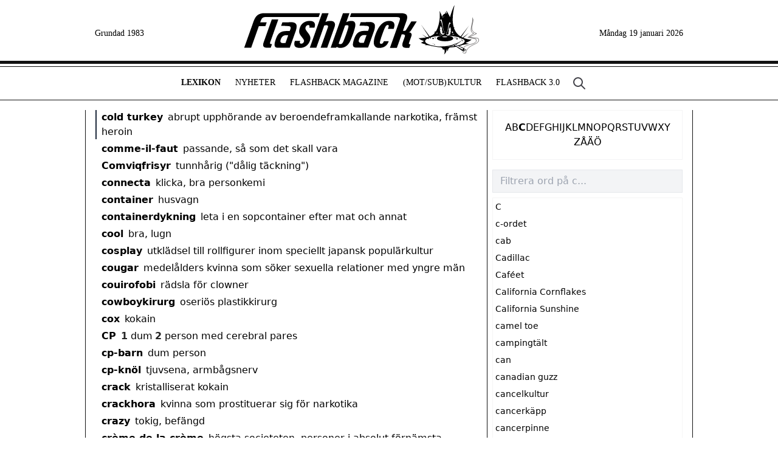

--- FILE ---
content_type: text/html; charset=utf-8
request_url: https://www.flashback.se/lexikon/cold-turkey
body_size: 10249
content:
<!DOCTYPE html><html><head><meta charSet="utf-8"/><title>cold turkey | Flashback Lexikon</title><meta name="description" content="cold turkey"/><meta name="viewport" content="width=device-width, initial-scale=1, maximum-scale=1"/><link rel="icon" href="/favicon.ico"/><link rel="preconnect" href="https://fonts.googleapis.com"/><link rel="preconnect" href="https://fonts.gstatic.com"/><meta name="next-head-count" content="8"/><link rel="preconnect" href="https://fonts.gstatic.com" crossorigin /><link rel="preload" href="/_next/static/css/22fd348494cb5a82.css" as="style"/><link rel="stylesheet" href="/_next/static/css/22fd348494cb5a82.css" data-n-g=""/><noscript data-n-css=""></noscript><script defer="" nomodule="" src="/_next/static/chunks/polyfills-c67a75d1b6f99dc8.js"></script><script src="/_next/static/chunks/webpack-3fc794722c619b33.js" defer=""></script><script src="/_next/static/chunks/framework-695e56344d65da02.js" defer=""></script><script src="/_next/static/chunks/main-e1d15ef6c543dfd4.js" defer=""></script><script src="/_next/static/chunks/pages/_app-ddd6015c3adb3bc1.js" defer=""></script><script src="/_next/static/chunks/68-8fd941409eb7a00a.js" defer=""></script><script src="/_next/static/chunks/4055-9feb96a8d2dbe214.js" defer=""></script><script src="/_next/static/chunks/pages/lexikon/%5Bword%5D-21de08b4566a8d7a.js" defer=""></script><script src="/_next/static/i6SHLDFU_M8lvdC2VoGA-/_buildManifest.js" defer=""></script><script src="/_next/static/i6SHLDFU_M8lvdC2VoGA-/_ssgManifest.js" defer=""></script><style data-href="https://fonts.googleapis.com/css2?family=Roboto+Condensed:ital,wght@0,300;0,400;0,700;1,300;1,400;1,700&display=swap">@font-face{font-family:'Roboto Condensed';font-style:italic;font-weight:300;font-display:swap;src:url(https://fonts.gstatic.com/l/font?kit=ieVW2ZhZI2eCN5jzbjEETS9weq8-19ehAyvMum7nfDB64UYK5Xo&skey=7b4bef3e83279e13&v=v31) format('woff')}@font-face{font-family:'Roboto Condensed';font-style:italic;font-weight:400;font-display:swap;src:url(https://fonts.gstatic.com/l/font?kit=ieVW2ZhZI2eCN5jzbjEETS9weq8-19ehAyvMum7nfDB64RgK5Xo&skey=7b4bef3e83279e13&v=v31) format('woff')}@font-face{font-family:'Roboto Condensed';font-style:italic;font-weight:700;font-display:swap;src:url(https://fonts.gstatic.com/l/font?kit=ieVW2ZhZI2eCN5jzbjEETS9weq8-19ehAyvMum7nfDB64f8N5Xo&skey=7b4bef3e83279e13&v=v31) format('woff')}@font-face{font-family:'Roboto Condensed';font-style:normal;font-weight:300;font-display:swap;src:url(https://fonts.gstatic.com/l/font?kit=ieVo2ZhZI2eCN5jzbjEETS9weq8-_d6T_POl0fRJeyXsovBK&skey=9986ecffddb755ab&v=v31) format('woff')}@font-face{font-family:'Roboto Condensed';font-style:normal;font-weight:400;font-display:swap;src:url(https://fonts.gstatic.com/l/font?kit=ieVo2ZhZI2eCN5jzbjEETS9weq8-_d6T_POl0fRJeyWyovBK&skey=9986ecffddb755ab&v=v31) format('woff')}@font-face{font-family:'Roboto Condensed';font-style:normal;font-weight:700;font-display:swap;src:url(https://fonts.gstatic.com/l/font?kit=ieVo2ZhZI2eCN5jzbjEETS9weq8-_d6T_POl0fRJeyVVpfBK&skey=9986ecffddb755ab&v=v31) format('woff')}@font-face{font-family:'Roboto Condensed';font-style:italic;font-weight:300;font-display:swap;src:url(https://fonts.gstatic.com/s/robotocondensed/v31/ieVj2ZhZI2eCN5jzbjEETS9weq8-19eLAgM9QPFUex17.woff2) format('woff2');unicode-range:U+0460-052F,U+1C80-1C8A,U+20B4,U+2DE0-2DFF,U+A640-A69F,U+FE2E-FE2F}@font-face{font-family:'Roboto Condensed';font-style:italic;font-weight:300;font-display:swap;src:url(https://fonts.gstatic.com/s/robotocondensed/v31/ieVj2ZhZI2eCN5jzbjEETS9weq8-19eLCwM9QPFUex17.woff2) format('woff2');unicode-range:U+0301,U+0400-045F,U+0490-0491,U+04B0-04B1,U+2116}@font-face{font-family:'Roboto Condensed';font-style:italic;font-weight:300;font-display:swap;src:url(https://fonts.gstatic.com/s/robotocondensed/v31/ieVj2ZhZI2eCN5jzbjEETS9weq8-19eLAwM9QPFUex17.woff2) format('woff2');unicode-range:U+1F00-1FFF}@font-face{font-family:'Roboto Condensed';font-style:italic;font-weight:300;font-display:swap;src:url(https://fonts.gstatic.com/s/robotocondensed/v31/ieVj2ZhZI2eCN5jzbjEETS9weq8-19eLDAM9QPFUex17.woff2) format('woff2');unicode-range:U+0370-0377,U+037A-037F,U+0384-038A,U+038C,U+038E-03A1,U+03A3-03FF}@font-face{font-family:'Roboto Condensed';font-style:italic;font-weight:300;font-display:swap;src:url(https://fonts.gstatic.com/s/robotocondensed/v31/ieVj2ZhZI2eCN5jzbjEETS9weq8-19eLAAM9QPFUex17.woff2) format('woff2');unicode-range:U+0102-0103,U+0110-0111,U+0128-0129,U+0168-0169,U+01A0-01A1,U+01AF-01B0,U+0300-0301,U+0303-0304,U+0308-0309,U+0323,U+0329,U+1EA0-1EF9,U+20AB}@font-face{font-family:'Roboto Condensed';font-style:italic;font-weight:300;font-display:swap;src:url(https://fonts.gstatic.com/s/robotocondensed/v31/ieVj2ZhZI2eCN5jzbjEETS9weq8-19eLAQM9QPFUex17.woff2) format('woff2');unicode-range:U+0100-02BA,U+02BD-02C5,U+02C7-02CC,U+02CE-02D7,U+02DD-02FF,U+0304,U+0308,U+0329,U+1D00-1DBF,U+1E00-1E9F,U+1EF2-1EFF,U+2020,U+20A0-20AB,U+20AD-20C0,U+2113,U+2C60-2C7F,U+A720-A7FF}@font-face{font-family:'Roboto Condensed';font-style:italic;font-weight:300;font-display:swap;src:url(https://fonts.gstatic.com/s/robotocondensed/v31/ieVj2ZhZI2eCN5jzbjEETS9weq8-19eLDwM9QPFUew.woff2) format('woff2');unicode-range:U+0000-00FF,U+0131,U+0152-0153,U+02BB-02BC,U+02C6,U+02DA,U+02DC,U+0304,U+0308,U+0329,U+2000-206F,U+20AC,U+2122,U+2191,U+2193,U+2212,U+2215,U+FEFF,U+FFFD}@font-face{font-family:'Roboto Condensed';font-style:italic;font-weight:400;font-display:swap;src:url(https://fonts.gstatic.com/s/robotocondensed/v31/ieVj2ZhZI2eCN5jzbjEETS9weq8-19eLAgM9QPFUex17.woff2) format('woff2');unicode-range:U+0460-052F,U+1C80-1C8A,U+20B4,U+2DE0-2DFF,U+A640-A69F,U+FE2E-FE2F}@font-face{font-family:'Roboto Condensed';font-style:italic;font-weight:400;font-display:swap;src:url(https://fonts.gstatic.com/s/robotocondensed/v31/ieVj2ZhZI2eCN5jzbjEETS9weq8-19eLCwM9QPFUex17.woff2) format('woff2');unicode-range:U+0301,U+0400-045F,U+0490-0491,U+04B0-04B1,U+2116}@font-face{font-family:'Roboto Condensed';font-style:italic;font-weight:400;font-display:swap;src:url(https://fonts.gstatic.com/s/robotocondensed/v31/ieVj2ZhZI2eCN5jzbjEETS9weq8-19eLAwM9QPFUex17.woff2) format('woff2');unicode-range:U+1F00-1FFF}@font-face{font-family:'Roboto Condensed';font-style:italic;font-weight:400;font-display:swap;src:url(https://fonts.gstatic.com/s/robotocondensed/v31/ieVj2ZhZI2eCN5jzbjEETS9weq8-19eLDAM9QPFUex17.woff2) format('woff2');unicode-range:U+0370-0377,U+037A-037F,U+0384-038A,U+038C,U+038E-03A1,U+03A3-03FF}@font-face{font-family:'Roboto Condensed';font-style:italic;font-weight:400;font-display:swap;src:url(https://fonts.gstatic.com/s/robotocondensed/v31/ieVj2ZhZI2eCN5jzbjEETS9weq8-19eLAAM9QPFUex17.woff2) format('woff2');unicode-range:U+0102-0103,U+0110-0111,U+0128-0129,U+0168-0169,U+01A0-01A1,U+01AF-01B0,U+0300-0301,U+0303-0304,U+0308-0309,U+0323,U+0329,U+1EA0-1EF9,U+20AB}@font-face{font-family:'Roboto Condensed';font-style:italic;font-weight:400;font-display:swap;src:url(https://fonts.gstatic.com/s/robotocondensed/v31/ieVj2ZhZI2eCN5jzbjEETS9weq8-19eLAQM9QPFUex17.woff2) format('woff2');unicode-range:U+0100-02BA,U+02BD-02C5,U+02C7-02CC,U+02CE-02D7,U+02DD-02FF,U+0304,U+0308,U+0329,U+1D00-1DBF,U+1E00-1E9F,U+1EF2-1EFF,U+2020,U+20A0-20AB,U+20AD-20C0,U+2113,U+2C60-2C7F,U+A720-A7FF}@font-face{font-family:'Roboto Condensed';font-style:italic;font-weight:400;font-display:swap;src:url(https://fonts.gstatic.com/s/robotocondensed/v31/ieVj2ZhZI2eCN5jzbjEETS9weq8-19eLDwM9QPFUew.woff2) format('woff2');unicode-range:U+0000-00FF,U+0131,U+0152-0153,U+02BB-02BC,U+02C6,U+02DA,U+02DC,U+0304,U+0308,U+0329,U+2000-206F,U+20AC,U+2122,U+2191,U+2193,U+2212,U+2215,U+FEFF,U+FFFD}@font-face{font-family:'Roboto Condensed';font-style:italic;font-weight:700;font-display:swap;src:url(https://fonts.gstatic.com/s/robotocondensed/v31/ieVj2ZhZI2eCN5jzbjEETS9weq8-19eLAgM9QPFUex17.woff2) format('woff2');unicode-range:U+0460-052F,U+1C80-1C8A,U+20B4,U+2DE0-2DFF,U+A640-A69F,U+FE2E-FE2F}@font-face{font-family:'Roboto Condensed';font-style:italic;font-weight:700;font-display:swap;src:url(https://fonts.gstatic.com/s/robotocondensed/v31/ieVj2ZhZI2eCN5jzbjEETS9weq8-19eLCwM9QPFUex17.woff2) format('woff2');unicode-range:U+0301,U+0400-045F,U+0490-0491,U+04B0-04B1,U+2116}@font-face{font-family:'Roboto Condensed';font-style:italic;font-weight:700;font-display:swap;src:url(https://fonts.gstatic.com/s/robotocondensed/v31/ieVj2ZhZI2eCN5jzbjEETS9weq8-19eLAwM9QPFUex17.woff2) format('woff2');unicode-range:U+1F00-1FFF}@font-face{font-family:'Roboto Condensed';font-style:italic;font-weight:700;font-display:swap;src:url(https://fonts.gstatic.com/s/robotocondensed/v31/ieVj2ZhZI2eCN5jzbjEETS9weq8-19eLDAM9QPFUex17.woff2) format('woff2');unicode-range:U+0370-0377,U+037A-037F,U+0384-038A,U+038C,U+038E-03A1,U+03A3-03FF}@font-face{font-family:'Roboto Condensed';font-style:italic;font-weight:700;font-display:swap;src:url(https://fonts.gstatic.com/s/robotocondensed/v31/ieVj2ZhZI2eCN5jzbjEETS9weq8-19eLAAM9QPFUex17.woff2) format('woff2');unicode-range:U+0102-0103,U+0110-0111,U+0128-0129,U+0168-0169,U+01A0-01A1,U+01AF-01B0,U+0300-0301,U+0303-0304,U+0308-0309,U+0323,U+0329,U+1EA0-1EF9,U+20AB}@font-face{font-family:'Roboto Condensed';font-style:italic;font-weight:700;font-display:swap;src:url(https://fonts.gstatic.com/s/robotocondensed/v31/ieVj2ZhZI2eCN5jzbjEETS9weq8-19eLAQM9QPFUex17.woff2) format('woff2');unicode-range:U+0100-02BA,U+02BD-02C5,U+02C7-02CC,U+02CE-02D7,U+02DD-02FF,U+0304,U+0308,U+0329,U+1D00-1DBF,U+1E00-1E9F,U+1EF2-1EFF,U+2020,U+20A0-20AB,U+20AD-20C0,U+2113,U+2C60-2C7F,U+A720-A7FF}@font-face{font-family:'Roboto Condensed';font-style:italic;font-weight:700;font-display:swap;src:url(https://fonts.gstatic.com/s/robotocondensed/v31/ieVj2ZhZI2eCN5jzbjEETS9weq8-19eLDwM9QPFUew.woff2) format('woff2');unicode-range:U+0000-00FF,U+0131,U+0152-0153,U+02BB-02BC,U+02C6,U+02DA,U+02DC,U+0304,U+0308,U+0329,U+2000-206F,U+20AC,U+2122,U+2191,U+2193,U+2212,U+2215,U+FEFF,U+FFFD}@font-face{font-family:'Roboto Condensed';font-style:normal;font-weight:300;font-display:swap;src:url(https://fonts.gstatic.com/s/robotocondensed/v31/ieVl2ZhZI2eCN5jzbjEETS9weq8-19-7DQk6YvNkeg.woff2) format('woff2');unicode-range:U+0460-052F,U+1C80-1C8A,U+20B4,U+2DE0-2DFF,U+A640-A69F,U+FE2E-FE2F}@font-face{font-family:'Roboto Condensed';font-style:normal;font-weight:300;font-display:swap;src:url(https://fonts.gstatic.com/s/robotocondensed/v31/ieVl2ZhZI2eCN5jzbjEETS9weq8-19a7DQk6YvNkeg.woff2) format('woff2');unicode-range:U+0301,U+0400-045F,U+0490-0491,U+04B0-04B1,U+2116}@font-face{font-family:'Roboto Condensed';font-style:normal;font-weight:300;font-display:swap;src:url(https://fonts.gstatic.com/s/robotocondensed/v31/ieVl2ZhZI2eCN5jzbjEETS9weq8-1967DQk6YvNkeg.woff2) format('woff2');unicode-range:U+1F00-1FFF}@font-face{font-family:'Roboto Condensed';font-style:normal;font-weight:300;font-display:swap;src:url(https://fonts.gstatic.com/s/robotocondensed/v31/ieVl2ZhZI2eCN5jzbjEETS9weq8-19G7DQk6YvNkeg.woff2) format('woff2');unicode-range:U+0370-0377,U+037A-037F,U+0384-038A,U+038C,U+038E-03A1,U+03A3-03FF}@font-face{font-family:'Roboto Condensed';font-style:normal;font-weight:300;font-display:swap;src:url(https://fonts.gstatic.com/s/robotocondensed/v31/ieVl2ZhZI2eCN5jzbjEETS9weq8-1927DQk6YvNkeg.woff2) format('woff2');unicode-range:U+0102-0103,U+0110-0111,U+0128-0129,U+0168-0169,U+01A0-01A1,U+01AF-01B0,U+0300-0301,U+0303-0304,U+0308-0309,U+0323,U+0329,U+1EA0-1EF9,U+20AB}@font-face{font-family:'Roboto Condensed';font-style:normal;font-weight:300;font-display:swap;src:url(https://fonts.gstatic.com/s/robotocondensed/v31/ieVl2ZhZI2eCN5jzbjEETS9weq8-19y7DQk6YvNkeg.woff2) format('woff2');unicode-range:U+0100-02BA,U+02BD-02C5,U+02C7-02CC,U+02CE-02D7,U+02DD-02FF,U+0304,U+0308,U+0329,U+1D00-1DBF,U+1E00-1E9F,U+1EF2-1EFF,U+2020,U+20A0-20AB,U+20AD-20C0,U+2113,U+2C60-2C7F,U+A720-A7FF}@font-face{font-family:'Roboto Condensed';font-style:normal;font-weight:300;font-display:swap;src:url(https://fonts.gstatic.com/s/robotocondensed/v31/ieVl2ZhZI2eCN5jzbjEETS9weq8-19K7DQk6YvM.woff2) format('woff2');unicode-range:U+0000-00FF,U+0131,U+0152-0153,U+02BB-02BC,U+02C6,U+02DA,U+02DC,U+0304,U+0308,U+0329,U+2000-206F,U+20AC,U+2122,U+2191,U+2193,U+2212,U+2215,U+FEFF,U+FFFD}@font-face{font-family:'Roboto Condensed';font-style:normal;font-weight:400;font-display:swap;src:url(https://fonts.gstatic.com/s/robotocondensed/v31/ieVl2ZhZI2eCN5jzbjEETS9weq8-19-7DQk6YvNkeg.woff2) format('woff2');unicode-range:U+0460-052F,U+1C80-1C8A,U+20B4,U+2DE0-2DFF,U+A640-A69F,U+FE2E-FE2F}@font-face{font-family:'Roboto Condensed';font-style:normal;font-weight:400;font-display:swap;src:url(https://fonts.gstatic.com/s/robotocondensed/v31/ieVl2ZhZI2eCN5jzbjEETS9weq8-19a7DQk6YvNkeg.woff2) format('woff2');unicode-range:U+0301,U+0400-045F,U+0490-0491,U+04B0-04B1,U+2116}@font-face{font-family:'Roboto Condensed';font-style:normal;font-weight:400;font-display:swap;src:url(https://fonts.gstatic.com/s/robotocondensed/v31/ieVl2ZhZI2eCN5jzbjEETS9weq8-1967DQk6YvNkeg.woff2) format('woff2');unicode-range:U+1F00-1FFF}@font-face{font-family:'Roboto Condensed';font-style:normal;font-weight:400;font-display:swap;src:url(https://fonts.gstatic.com/s/robotocondensed/v31/ieVl2ZhZI2eCN5jzbjEETS9weq8-19G7DQk6YvNkeg.woff2) format('woff2');unicode-range:U+0370-0377,U+037A-037F,U+0384-038A,U+038C,U+038E-03A1,U+03A3-03FF}@font-face{font-family:'Roboto Condensed';font-style:normal;font-weight:400;font-display:swap;src:url(https://fonts.gstatic.com/s/robotocondensed/v31/ieVl2ZhZI2eCN5jzbjEETS9weq8-1927DQk6YvNkeg.woff2) format('woff2');unicode-range:U+0102-0103,U+0110-0111,U+0128-0129,U+0168-0169,U+01A0-01A1,U+01AF-01B0,U+0300-0301,U+0303-0304,U+0308-0309,U+0323,U+0329,U+1EA0-1EF9,U+20AB}@font-face{font-family:'Roboto Condensed';font-style:normal;font-weight:400;font-display:swap;src:url(https://fonts.gstatic.com/s/robotocondensed/v31/ieVl2ZhZI2eCN5jzbjEETS9weq8-19y7DQk6YvNkeg.woff2) format('woff2');unicode-range:U+0100-02BA,U+02BD-02C5,U+02C7-02CC,U+02CE-02D7,U+02DD-02FF,U+0304,U+0308,U+0329,U+1D00-1DBF,U+1E00-1E9F,U+1EF2-1EFF,U+2020,U+20A0-20AB,U+20AD-20C0,U+2113,U+2C60-2C7F,U+A720-A7FF}@font-face{font-family:'Roboto Condensed';font-style:normal;font-weight:400;font-display:swap;src:url(https://fonts.gstatic.com/s/robotocondensed/v31/ieVl2ZhZI2eCN5jzbjEETS9weq8-19K7DQk6YvM.woff2) format('woff2');unicode-range:U+0000-00FF,U+0131,U+0152-0153,U+02BB-02BC,U+02C6,U+02DA,U+02DC,U+0304,U+0308,U+0329,U+2000-206F,U+20AC,U+2122,U+2191,U+2193,U+2212,U+2215,U+FEFF,U+FFFD}@font-face{font-family:'Roboto Condensed';font-style:normal;font-weight:700;font-display:swap;src:url(https://fonts.gstatic.com/s/robotocondensed/v31/ieVl2ZhZI2eCN5jzbjEETS9weq8-19-7DQk6YvNkeg.woff2) format('woff2');unicode-range:U+0460-052F,U+1C80-1C8A,U+20B4,U+2DE0-2DFF,U+A640-A69F,U+FE2E-FE2F}@font-face{font-family:'Roboto Condensed';font-style:normal;font-weight:700;font-display:swap;src:url(https://fonts.gstatic.com/s/robotocondensed/v31/ieVl2ZhZI2eCN5jzbjEETS9weq8-19a7DQk6YvNkeg.woff2) format('woff2');unicode-range:U+0301,U+0400-045F,U+0490-0491,U+04B0-04B1,U+2116}@font-face{font-family:'Roboto Condensed';font-style:normal;font-weight:700;font-display:swap;src:url(https://fonts.gstatic.com/s/robotocondensed/v31/ieVl2ZhZI2eCN5jzbjEETS9weq8-1967DQk6YvNkeg.woff2) format('woff2');unicode-range:U+1F00-1FFF}@font-face{font-family:'Roboto Condensed';font-style:normal;font-weight:700;font-display:swap;src:url(https://fonts.gstatic.com/s/robotocondensed/v31/ieVl2ZhZI2eCN5jzbjEETS9weq8-19G7DQk6YvNkeg.woff2) format('woff2');unicode-range:U+0370-0377,U+037A-037F,U+0384-038A,U+038C,U+038E-03A1,U+03A3-03FF}@font-face{font-family:'Roboto Condensed';font-style:normal;font-weight:700;font-display:swap;src:url(https://fonts.gstatic.com/s/robotocondensed/v31/ieVl2ZhZI2eCN5jzbjEETS9weq8-1927DQk6YvNkeg.woff2) format('woff2');unicode-range:U+0102-0103,U+0110-0111,U+0128-0129,U+0168-0169,U+01A0-01A1,U+01AF-01B0,U+0300-0301,U+0303-0304,U+0308-0309,U+0323,U+0329,U+1EA0-1EF9,U+20AB}@font-face{font-family:'Roboto Condensed';font-style:normal;font-weight:700;font-display:swap;src:url(https://fonts.gstatic.com/s/robotocondensed/v31/ieVl2ZhZI2eCN5jzbjEETS9weq8-19y7DQk6YvNkeg.woff2) format('woff2');unicode-range:U+0100-02BA,U+02BD-02C5,U+02C7-02CC,U+02CE-02D7,U+02DD-02FF,U+0304,U+0308,U+0329,U+1D00-1DBF,U+1E00-1E9F,U+1EF2-1EFF,U+2020,U+20A0-20AB,U+20AD-20C0,U+2113,U+2C60-2C7F,U+A720-A7FF}@font-face{font-family:'Roboto Condensed';font-style:normal;font-weight:700;font-display:swap;src:url(https://fonts.gstatic.com/s/robotocondensed/v31/ieVl2ZhZI2eCN5jzbjEETS9weq8-19K7DQk6YvM.woff2) format('woff2');unicode-range:U+0000-00FF,U+0131,U+0152-0153,U+02BB-02BC,U+02C6,U+02DA,U+02DC,U+0304,U+0308,U+0329,U+2000-206F,U+20AC,U+2122,U+2191,U+2193,U+2212,U+2215,U+FEFF,U+FFFD}</style></head><body><div id="__next"><div class="md:hidden fixed top-0 w-full bg-white"><div class="h-[5px] bg-[#111] mb-1"></div><div class="align-center items-center justify-between flex flex-row bg-white border-[#111] border-t-[1px] border-b-[1px] px-2"><a class="text-3xl -mt-2 text-neutral-400">☰</a><a class="w-[240px] h-[50px] bg-[url(/img/logo-top2.svg)] bg-cover bg-[20px_-5px] bg-no-repeat" href="/"></a><a class="hidden" href="/sok"><svg aria-hidden="true" class="w-6 h-6 text-zinc-500" fill="none" stroke="currentColor" viewBox="0 0 24 24" xmlns="http://www.w3.org/2000/svg"><path stroke-linecap="round" stroke-linejoin="round" stroke-width="2" d="M21 21l-6-6m2-5a7 7 0 11-14 0 7 7 0 0114 0z"></path></svg></a><a class="whitespace-nowrap block">A-Ö↓</a><div class="absolute top-[60px] left-0 bg-zinc-50 flex flex-col w-full p-2 space-y-1" style="display:none"><div class="p-4 gap-4 justify-items-center flex px-4 gap-x-3 flex-wrap justify-center"><a class="" href="/lexikon/a">A</a><a class="" href="/lexikon/b">B</a><a class="font-bold" href="/lexikon/c">C</a><a class="" href="/lexikon/d">D</a><a class="" href="/lexikon/e">E</a><a class="" href="/lexikon/f">F</a><a class="" href="/lexikon/g">G</a><a class="" href="/lexikon/h">H</a><a class="" href="/lexikon/i">I</a><a class="" href="/lexikon/j">J</a><a class="" href="/lexikon/k">K</a><a class="" href="/lexikon/l">L</a><a class="" href="/lexikon/m">M</a><a class="" href="/lexikon/n">N</a><a class="" href="/lexikon/o">O</a><a class="" href="/lexikon/p">P</a><a class="" href="/lexikon/q">Q</a><a class="" href="/lexikon/r">R</a><a class="" href="/lexikon/s">S</a><a class="" href="/lexikon/t">T</a><a class="" href="/lexikon/u">U</a><a class="" href="/lexikon/v">V</a><a class="" href="/lexikon/w">W</a><a class="" href="/lexikon/x">X</a><a class="" href="/lexikon/y">Y</a><a class="" href="/lexikon/z">Z</a><a class="" href="/lexikon/%C3%A5">Å</a><a class="" href="/lexikon/%C3%A4">Ä</a><a class="" href="/lexikon/%C3%B6">Ö</a></div></div><div class="absolute top-[61px] left-0 bg-zinc-100 text-neutral-900 flex flex-col w-full min-h-[800px] border-zinc-200 border-b" style="display:none"><div class="bg-white"><div class="flex flex-row items-center font-roboto uppercase antialiased border-zinc-200 px-4 py-2 leading-8 text-md "><a class="" href="/">Hem</a></div><div class="flex flex-row items-center font-roboto uppercase antialiased border-zinc-200 px-4 py-2 leading-8 text-md border-t"><a class="" href="/lexikon">Lexikon</a></div><div class="flex flex-row items-center font-roboto uppercase antialiased border-zinc-200 px-4 py-2 leading-8 text-md border-t"><a class="" href="/artiklar">Nyheter</a></div><div class="flex flex-row items-center font-roboto uppercase antialiased border-zinc-200 px-4 py-2 leading-8 text-md border-t"><a class="" href="/magazine">Flashback Magazine</a></div><div class="flex flex-row items-center font-roboto uppercase antialiased border-zinc-200 px-4 py-2 leading-8 text-md border-t"><a class="" href="/mot-sub-kultur"><span>(Mot/Sub)<span class="ml-[1px]">Kultur</span></span></a><div class="ml-auto bg-zinc-50 rounded-full p-2 text-center justify-center font-xl leading-snug"><svg xmlns="http://www.w3.org/2000/svg" fill="none" viewBox="0 0 24 24" stroke-width="1.5" stroke="currentColor" class="w-4 h-4"><path stroke-linecap="round" stroke-linejoin="round" d="M19.5 8.25l-7.5 7.5-7.5-7.5"></path></svg></div></div><div class="hidden"><div class="flex flex-row items-center font-roboto uppercase antialiased border-zinc-200 px-4 py-2 leading-8 ml-4 text-sm py-1 pt-1"><a class="" href="/intervjuer">Intervjuer</a></div><div class="flex flex-row items-center font-roboto uppercase antialiased border-zinc-200 px-4 py-2 leading-8 ml-4 text-sm py-1 pt-1"><a class="" href="/hack">Hackade webbplatser</a></div><div class="flex flex-row items-center font-roboto uppercase antialiased border-zinc-200 px-4 py-2 leading-8 ml-4 text-sm py-1 pt-1"><a class="" href="/kronikor">Krönikor och kåserier</a></div><div class="flex flex-row items-center font-roboto uppercase antialiased border-zinc-200 px-4 py-2 leading-8 ml-4 text-sm py-1 pt-1"><a class="" href="/ezine">Svenska e-zines</a></div></div><div class="flex flex-row items-center font-roboto uppercase antialiased border-zinc-200 px-4 py-2 leading-8 text-md border-t"><a class="" href="/forum">Flashback 3.0</a><div class="ml-auto bg-zinc-50 rounded-full p-2 text-center justify-center font-xl leading-snug"><svg xmlns="http://www.w3.org/2000/svg" fill="none" viewBox="0 0 24 24" stroke-width="1.5" stroke="currentColor" class="w-4 h-4"><path stroke-linecap="round" stroke-linejoin="round" d="M19.5 8.25l-7.5 7.5-7.5-7.5"></path></svg></div></div><div class="hidden"><div class="flex flex-row items-center font-roboto uppercase antialiased border-zinc-200 px-4 py-2 leading-8 ml-4 text-sm py-1 pt-1"><a class="" href="/flashback-forum/pepparkakshus">Flashback bygger pepparkakshus</a></div><div class="flex flex-row items-center font-roboto uppercase antialiased border-zinc-200 px-4 py-2 leading-8 ml-4 text-sm py-1 pt-1"><a class="" href="/flashback-forum/flashbackville">Flashbackville</a></div><div class="flex flex-row items-center font-roboto uppercase antialiased border-zinc-200 px-4 py-2 leading-8 ml-4 text-sm py-1 pt-1"><a class="" href="/flashback-forum/katsotpb">K.A.T.S.O.T.P.B.</a></div></div></div><div class="mt-10 bg-white"><div class="flex flex-row items-center font-roboto uppercase antialiased border-zinc-200 px-4 py-2 leading-8 text-md border-t"><a class="block flex w-full items-center justify-between mr-1" href="https://www.flashback.org/" target="_blank" rel="noreferrer"><div>Besök Flashback Forum</div><div class="text-gray-700"><svg xmlns="http://www.w3.org/2000/svg" fill="none" viewBox="0 0 24 24" stroke-width="1.5" stroke="currentColor" class="w-5 h-5"><path stroke-linecap="round" stroke-linejoin="round" d="M13.5 4.5L21 12m0 0l-7.5 7.5M21 12H3"></path></svg></div></a></div><div class="flex flex-row items-center font-roboto uppercase antialiased border-zinc-200 px-4 py-2 leading-8 text-md border-t"><a class="" href="/om-flashback">Om Flashback</a><div class="ml-auto bg-zinc-50 rounded-full p-2 text-center justify-center font-xl leading-snug"><svg xmlns="http://www.w3.org/2000/svg" fill="none" viewBox="0 0 24 24" stroke-width="1.5" stroke="currentColor" class="w-4 h-4"><path stroke-linecap="round" stroke-linejoin="round" d="M19.5 8.25l-7.5 7.5-7.5-7.5"></path></svg></div></div><div class="hidden"><div class="flex flex-row items-center font-roboto uppercase antialiased border-zinc-200 px-4 py-2 leading-8 ml-4 text-sm py-1 pt-1"><a class="" href="/media">Pressklipp</a></div><div class="flex flex-row items-center font-roboto uppercase antialiased border-zinc-200 px-4 py-2 leading-8 ml-4 text-sm py-1 pt-1"><a class="" href="/flashbacks-historia">Flashback: de första 30 åren (1983-2013)</a></div><div class="flex flex-row items-center font-roboto uppercase antialiased border-zinc-200 px-4 py-2 leading-8 ml-4 text-sm py-1 pt-1"><a class="" href="/fna">Flashback News Agency</a></div></div><div class="flex flex-row items-center font-roboto uppercase antialiased border-zinc-200 px-4 py-2 leading-8 text-md border-t"><a class="" href="/kontakt">Kontakta oss</a></div></div></div></div></div><div class="hidden md:flex md:w-[1000px] mx-auto flex flex-row justify-end items-center h-[100px] px-4 bg-[url(/img/logo-top2.svg)] bg-[length:480px_360px] bg-[center_-5px] bg-no-repeat dark:bg-[center_-5px] dark:invert dark:w-[288px] dark:mx-auto dark:text-zinc-900"><div class="font-serif text-sm whitespace-nowrap pt-[10px]">Grundad 1983</div><a class="w-full h-[100px]" href="/"></a><div class="font-serif text-sm whitespace-nowrap pt-[10px]">Torsdag 1 januari 2026</div></div><div class="hidden md:block bg-[#111] h-[5px] mb-1"></div><div class="hidden md:flex flex-row justify-center border-[#111] border-t-[1px] border-b-[1px] py-[15px] -ml-[30px]"><a class="font-serif uppercase text-[14px] px-3 font-bold" href="/lexikon">Lexikon</a><a class="font-serif uppercase text-[14px] px-3" href="/artiklar">Nyheter</a><a class="font-serif uppercase text-[14px] px-3" href="/magazine">Flashback Magazine</a><a class="font-serif uppercase text-[14px] px-3" href="/mot-sub-kultur"><span>(Mot/Sub)<span class="ml-[1px]">Kultur</span></span></a><a class="font-serif uppercase text-[14px] px-3" href="/forum">Flashback 3.0</a><a class="ml-2" href="/sok"><svg aria-hidden="true" class="w-6 h-6 text-zinc-700" fill="none" stroke="currentColor" viewBox="0 0 24 24" xmlns="http://www.w3.org/2000/svg"><path stroke-linecap="round" stroke-linejoin="round" stroke-width="2" d="M21 21l-6-6m2-5a7 7 0 11-14 0 7 7 0 0114 0z"></path></svg></a></div><main class="flex flex-col md:w-[1000px] mx-auto min-h-[100vh] mt-20 px-4 md:mt-4 border-[#111] md:border-l-[1px] md:border-r-[1px]"><div class="flex flex-col md:flex-row"><div class="flex-1 pr-4 antialiased"><div class="mb-1 border-l-2 pl-2 border-transparent"><a class="font-bold" href="/lexikon/c">C</a><span class="pl-2 font-normal">kokain</span></div><div class="mb-1 border-l-2 pl-2 border-transparent"><a class="font-bold" href="/lexikon/c-ordet">c-ordet</a><span class="pl-2 font-normal"><span class="pr-1"><span class="font-bold text-neutral-800">1</span> <!-- -->cancer</span><span class="pr-1"><span class="font-bold text-neutral-800">2</span> <!-- -->censur</span><span class="pr-1"><span class="font-bold text-neutral-800">3</span> <!-- -->coronaviruset, covid-19</span></span></div><div class="mb-1 border-l-2 pl-2 border-transparent"><a class="font-bold" href="/lexikon/cab">cab</a><span class="pl-2 font-normal"><span class="pr-1"><span class="font-bold text-neutral-800">1</span> <!-- -->cabriolet</span><span class="pr-1"><span class="font-bold text-neutral-800">2</span> <!-- -->taxi</span></span></div><div class="mb-1 border-l-2 pl-2 border-transparent"><a class="font-bold" href="/lexikon/cadillac">Cadillac</a><span class="pl-2 font-normal"><span class="pr-1"><span class="font-bold text-neutral-800">1</span> <!-- -->kokain</span><span class="pr-1"><span class="font-bold text-neutral-800">2</span> <!-- -->PCP</span></span></div><div class="mb-1 border-l-2 pl-2 border-transparent"><a class="font-bold" href="/lexikon/cafeet">Caféet</a><span class="pl-2 font-normal">Café Opera i Stockholm</span></div><div class="mb-1 border-l-2 pl-2 border-transparent"><a class="font-bold" href="/lexikon/california-cornflakes">California Cornflakes</a><span class="pl-2 font-normal">kokain</span></div><div class="mb-1 border-l-2 pl-2 border-transparent"><a class="font-bold" href="/lexikon/california-sunshine">California Sunshine</a><span class="pl-2 font-normal">LSD</span></div><div class="mb-1 border-l-2 pl-2 border-transparent"><a class="font-bold" href="/lexikon/camel-toe">camel toe</a><span class="pl-2 font-normal">konturerna av de yttre blygdläpparna som kan synas när en kvinna har åtsittande kläder eller alltför högt uppdragna byxor</span></div><div class="mb-1 border-l-2 pl-2 border-transparent"><a class="font-bold" href="/lexikon/campingtalt">campingtält</a><span class="pl-2 font-normal">stort klädesplagg</span></div><div class="mb-1 border-l-2 pl-2 border-transparent"><a class="font-bold" href="/lexikon/can">can</a><span class="pl-2 font-normal">sprayburk</span></div><div class="mb-1 border-l-2 pl-2 border-transparent"><a class="font-bold" href="/lexikon/canadian-guzz">canadian guzz</a><span class="pl-2 font-normal">överklasstjej</span></div><div class="mb-1 border-l-2 pl-2 border-transparent"><a class="font-bold" href="/lexikon/cancelkultur">cancelkultur</a><span class="pl-2 font-normal">aktivism som syftar till att personer med kontroversiella åsikter ska berövas sina plattformar för att föra ut dessa åsikter</span></div><div class="mb-1 border-l-2 pl-2 border-transparent"><a class="font-bold" href="/lexikon/cancerkapp">cancerkäpp</a><span class="pl-2 font-normal">cigarett</span></div><div class="mb-1 border-l-2 pl-2 border-transparent"><a class="font-bold" href="/lexikon/cancerpinne">cancerpinne</a><span class="pl-2 font-normal">cigarett</span></div><div class="mb-1 border-l-2 pl-2 border-transparent"><a class="font-bold" href="/lexikon/cancerplatta">cancerplatta</a><span class="pl-2 font-normal">rökruta</span></div><div class="mb-1 border-l-2 pl-2 border-transparent"><a class="font-bold" href="/lexikon/candaulism">candaulism</a><span class="pl-2 font-normal">sexuellt upphetsad av att visa intima bilder av sin partner för andra människor</span></div><div class="mb-1 border-l-2 pl-2 border-transparent"><a class="font-bold" href="/lexikon/candy-flip">candy flip</a><span class="pl-2 font-normal">ecstasy (25%) blandat med LSD (75%)</span></div><div class="mb-1 border-l-2 pl-2 border-transparent"><a class="font-bold" href="/lexikon/candyman">candyman</a><span class="pl-2 font-normal">narkotikaförsäljare, främst kokain</span></div><div class="mb-1 border-l-2 pl-2 border-transparent"><a class="font-bold" href="/lexikon/cap">cap</a><span class="pl-2 font-normal">munstycke till sprayburk</span></div><div class="mb-1 border-l-2 pl-2 border-transparent"><a class="font-bold" href="/lexikon/cash">cash</a><span class="pl-2 font-normal"><span class="pr-1"><span class="font-bold text-neutral-800">1</span> <!-- -->kontant betalning</span><span class="pr-1"><span class="font-bold text-neutral-800">2</span> <!-- -->kontanter</span><span class="pr-1"><span class="font-bold text-neutral-800">3</span> <!-- -->pengar</span></span></div><div class="mb-1 border-l-2 pl-2 border-transparent"><a class="font-bold" href="/lexikon/casha">casha</a><span class="pl-2 font-normal">betala</span></div><div class="mb-1 border-l-2 pl-2 border-transparent"><a class="font-bold" href="/lexikon/cbt">CBT</a><span class="pl-2 font-normal">sexuell aktivitet där penis och testiklar blir utsatta för smärta, akronym för &quot;Cock and Ball Torture&quot;</span></div><div class="mb-1 border-l-2 pl-2 border-transparent"><a class="font-bold" href="/lexikon/celebritariat">celebritariat</a><span class="pl-2 font-normal">grupp av mindre kända kändisar, B-kändisar</span></div><div class="mb-1 border-l-2 pl-2 border-transparent"><a class="font-bold" href="/lexikon/cellsnok">cellsnok</a><span class="pl-2 font-normal">visitationsvakt</span></div><div class="mb-1 border-l-2 pl-2 border-transparent"><a class="font-bold" href="/lexikon/chaffis">chaffis</a><span class="pl-2 font-normal">chaufför</span></div><div class="mb-1 border-l-2 pl-2 border-transparent"><a class="font-bold" href="/lexikon/chagga">chagga</a><span class="pl-2 font-normal"><span class="pr-1"><span class="font-bold text-neutral-800">1</span> <!-- -->prostituerad</span><span class="pr-1"><span class="font-bold text-neutral-800">2</span> <!-- -->slampa</span></span></div><div class="mb-1 border-l-2 pl-2 border-transparent"><a class="font-bold" href="/lexikon/chall">chall</a><span class="pl-2 font-normal">stjäla</span></div><div class="mb-1 border-l-2 pl-2 border-transparent"><a class="font-bold" href="/lexikon/challunda">Challunda</a><span class="pl-2 font-normal">stadsdelen Hallunda i södra Stockholm</span></div><div class="mb-1 border-l-2 pl-2 border-transparent"><a class="font-bold" href="/lexikon/charas">charas</a><span class="pl-2 font-normal">hasch från Indien</span></div><div class="mb-1 border-l-2 pl-2 border-transparent"><a class="font-bold" href="/lexikon/charlie">Charlie</a><span class="pl-2 font-normal"><span class="pr-1"><span class="font-bold text-neutral-800">1</span> <!-- -->heroin</span><span class="pr-1"><span class="font-bold text-neutral-800">2</span> <!-- -->kokain</span></span></div><div class="mb-1 border-l-2 pl-2 border-transparent"><a class="font-bold" href="/lexikon/charmota">charmota</a><span class="pl-2 font-normal">prostituerad</span></div><div class="mb-1 border-l-2 pl-2 border-transparent"><a class="font-bold" href="/lexikon/charophobi">charophobi</a><span class="pl-2 font-normal">rädsla för att dansa</span></div><div class="mb-1 border-l-2 pl-2 border-transparent"><a class="font-bold" href="/lexikon/chasing-the-dragon">chasing the dragon</a><span class="pl-2 font-normal">röka heroin</span></div><div class="mb-1 border-l-2 pl-2 border-transparent"><a class="font-bold" href="/lexikon/chateau-de-garage">Chateau de Garage</a><span class="pl-2 font-normal">hembränd sprit</span></div><div class="mb-1 border-l-2 pl-2 border-transparent"><a class="font-bold" href="/lexikon/chateau-de-ko">Chateau de Ko</a><span class="pl-2 font-normal">mjölk</span></div><div class="mb-1 border-l-2 pl-2 border-transparent"><a class="font-bold" href="/lexikon/chateau-du-mu">Chateau du Mu</a><span class="pl-2 font-normal">mjölk</span></div><div class="mb-1 border-l-2 pl-2 border-transparent"><a class="font-bold" href="/lexikon/chateau-la-kommunal">Chateau la Kommunal</a><span class="pl-2 font-normal">vatten</span></div><div class="mb-1 border-l-2 pl-2 border-transparent"><a class="font-bold" href="/lexikon/chauffordricka">chauffördricka</a><span class="pl-2 font-normal">vodka</span></div><div class="mb-1 border-l-2 pl-2 border-transparent"><a class="font-bold" href="/lexikon/chaufforsansikte">chaufförsansikte</a><span class="pl-2 font-normal">prickig korv, medvurst</span></div><div class="mb-1 border-l-2 pl-2 border-transparent"><a class="font-bold" href="/lexikon/chaufforsbrannvin">chaufförsbrännvin</a><span class="pl-2 font-normal">taffelbrännvin</span></div><div class="mb-1 border-l-2 pl-2 border-transparent"><a class="font-bold" href="/lexikon/chauvinism">chauvinism</a><span class="pl-2 font-normal"><span class="pr-1"><span class="font-bold text-neutral-800">1</span> <!-- -->orimlig överskattning av den egna gruppen och underskattning av andra grupper</span><span class="pr-1"><span class="font-bold text-neutral-800">2</span> <!-- -->överdriven och fanatisk patriotism</span></span></div><div class="mb-1 border-l-2 pl-2 border-transparent"><a class="font-bold" href="/lexikon/chebbe">chebbe</a><span class="pl-2 font-normal">sperma</span></div><div class="mb-1 border-l-2 pl-2 border-transparent"><a class="font-bold" href="/lexikon/chicken-powder">chicken powder</a><span class="pl-2 font-normal">amfetamin</span></div><div class="mb-1 border-l-2 pl-2 border-transparent"><a class="font-bold" href="/lexikon/chikanera">chikanera</a><span class="pl-2 font-normal">förolämpa, förnedra</span></div><div class="mb-1 border-l-2 pl-2 border-transparent"><a class="font-bold" href="/lexikon/chill">chill</a><span class="pl-2 font-normal">lugnt</span></div><div class="mb-1 border-l-2 pl-2 border-transparent"><a class="font-bold" href="/lexikon/chilla">chilla</a><span class="pl-2 font-normal">ta det lugnt, slappna av</span></div><div class="mb-1 border-l-2 pl-2 border-transparent"><a class="font-bold" href="/lexikon/chillo">chillo</a><span class="pl-2 font-normal">strutformad haschpipa</span></div><div class="mb-1 border-l-2 pl-2 border-transparent"><a class="font-bold" href="/lexikon/chillum">chillum</a><span class="pl-2 font-normal">strutformad haschpipa</span></div><div class="mb-1 border-l-2 pl-2 border-transparent"><a class="font-bold" href="/lexikon/chimar">chimär</a><span class="pl-2 font-normal">själslig föreställning som bygger på feltolkning av någon företeelse i verkligheten</span></div><div class="mb-1 border-l-2 pl-2 border-transparent"><a class="font-bold" href="/lexikon/china-white">China White</a><span class="pl-2 font-normal"><span class="pr-1"><span class="font-bold text-neutral-800">1</span> <!-- -->fentanyl</span><span class="pr-1"><span class="font-bold text-neutral-800">2</span> <!-- -->heroin från gyllene triangeln</span></span></div><div class="mb-1 border-l-2 pl-2 border-transparent"><a class="font-bold" href="/lexikon/ching-chong">ching chong</a><span class="pl-2 font-normal"><span class="pr-1"><span class="font-bold text-neutral-800">1</span> <!-- -->kinesiska</span><span class="pr-1"><span class="font-bold text-neutral-800">2</span> <!-- -->person med asiatisk härkomst</span></span></div><div class="mb-1 border-l-2 pl-2 border-transparent"><a class="font-bold" href="/lexikon/chirre">chirre</a><span class="pl-2 font-normal">chips</span></div><div class="mb-1 border-l-2 pl-2 border-transparent"><a class="font-bold" href="/lexikon/chisko">chisko</a><span class="pl-2 font-normal">överviktig</span></div><div class="mb-1 border-l-2 pl-2 border-transparent"><a class="font-bold" href="/lexikon/choka">choka</a><span class="pl-2 font-normal">hångla</span></div><div class="mb-1 border-l-2 pl-2 border-transparent"><a class="font-bold" href="/lexikon/chokladgosse">chokladgosse</a><span class="pl-2 font-normal">mansperson med mörk hy härstammande från Afrika</span></div><div class="mb-1 border-l-2 pl-2 border-transparent"><a class="font-bold" href="/lexikon/chokladranna">chokladränna</a><span class="pl-2 font-normal">ändtarm</span></div><div class="mb-1 border-l-2 pl-2 border-transparent"><a class="font-bold" href="/lexikon/chokladtunnel">chokladtunnel</a><span class="pl-2 font-normal">ändtarm</span></div><div class="mb-1 border-l-2 pl-2 border-transparent"><a class="font-bold" href="/lexikon/chorizo">chorizo</a><span class="pl-2 font-normal">penis</span></div><div class="mb-1 border-l-2 pl-2 border-transparent"><a class="font-bold" href="/lexikon/chosefri">chosefri</a><span class="pl-2 font-normal">naturlig, okonstlad</span></div><div class="mb-1 border-l-2 pl-2 border-transparent"><a class="font-bold" href="/lexikon/christal">christal</a><span class="pl-2 font-normal">kristalliserat metamfetamin</span></div><div class="mb-1 border-l-2 pl-2 border-transparent"><a class="font-bold" href="/lexikon/chuck">chuck</a><span class="pl-2 font-normal">näsa</span></div><div class="mb-1 border-l-2 pl-2 border-transparent"><a class="font-bold" href="/lexikon/cigarett">cigarett</a><span class="pl-2 font-normal">penis</span></div><div class="mb-1 border-l-2 pl-2 border-transparent"><a class="font-bold" href="/lexikon/cigaretthallare">cigaretthållare</a><span class="pl-2 font-normal">kvinnans könsorgan</span></div><div class="mb-1 border-l-2 pl-2 border-transparent"><a class="font-bold" href="/lexikon/cirkus">cirkus</a><span class="pl-2 font-normal">cirka, ungefär</span></div><div class="mb-1 border-l-2 pl-2 border-transparent"><a class="font-bold" href="/lexikon/cirkusen-har-akt-men-clownen-ar-kvar">cirkusen har åkt men clownen är kvar</a><span class="pl-2 font-normal">vara dum</span></div><div class="mb-1 border-l-2 pl-2 border-transparent"><a class="font-bold" href="/lexikon/cisperson">cisperson</a><span class="pl-2 font-normal">person vars biologiska kön överensstämmer med dess juridiska, sociala och upplevda kön (motsatsord till transperson)</span></div><div class="mb-1 border-l-2 pl-2 border-transparent"><a class="font-bold" href="/lexikon/cisvetism">cisvetism</a><span class="pl-2 font-normal">sexuellt upphetsad av personer med klädsel som inte motsvarar deras sociala ställning</span></div><div class="mb-1 border-l-2 pl-2 border-transparent"><a class="font-bold" href="/lexikon/citatmaskin">citatmaskin</a><span class="pl-2 font-normal">person som ofta producerar pregnanta uttryck som gärna citeras</span></div><div class="mb-1 border-l-2 pl-2 border-transparent"><a class="font-bold" href="/lexikon/citroner">citroner</a><span class="pl-2 font-normal">små kvinnobröst</span></div><div class="mb-1 border-l-2 pl-2 border-transparent"><a class="font-bold" href="/lexikon/citronslem">citronslem</a><span class="pl-2 font-normal">vaginalvätska</span></div><div class="mb-1 border-l-2 pl-2 border-transparent"><a class="font-bold" href="/lexikon/cittra">cittra</a><span class="pl-2 font-normal">Citroën</span></div><div class="mb-1 border-l-2 pl-2 border-transparent"><a class="font-bold" href="/lexikon/civilare">civilare</a><span class="pl-2 font-normal">civil polis</span></div><div class="mb-1 border-l-2 pl-2 border-transparent"><a class="font-bold" href="/lexikon/clementiner">clementiner</a><span class="pl-2 font-normal">kvinnobröst</span></div><div class="mb-1 border-l-2 pl-2 border-transparent"><a class="font-bold" href="/lexikon/cliffhanger">cliffhanger</a><span class="pl-2 font-normal">spännande slut på ett kapitel i en bok eller en episod i en tv-serie som lockar fortsatt läsande eller tittande</span></div><div class="mb-1 border-l-2 pl-2 border-transparent"><a class="font-bold" href="/lexikon/clintan">clintan</a><span class="pl-2 font-normal">penis</span></div><div class="mb-1 border-l-2 pl-2 border-transparent"><a class="font-bold" href="/lexikon/coca-cola">Coca-Cola</a><span class="pl-2 font-normal">kokain</span></div><div class="mb-1 border-l-2 pl-2 border-transparent"><a class="font-bold" href="/lexikon/cochi-cochi">cochi-cochi</a><span class="pl-2 font-normal">kvinnans könsorgan</span></div><div class="mb-1 border-l-2 pl-2 border-transparent"><a class="font-bold" href="/lexikon/cocktail">cocktail</a><span class="pl-2 font-normal"><span class="pr-1"><span class="font-bold text-neutral-800">1</span> <!-- -->drink blandad av olika sorters sprit och vin</span><span class="pr-1"><span class="font-bold text-neutral-800">2</span> <!-- -->heroin blandat med kokain eller amfetamin</span></span></div><div class="mb-1 border-l-2 pl-2 border-transparent"><a class="font-bold" href="/lexikon/coco-chanel">Coco Chanel</a><span class="pl-2 font-normal">ecstasyliknande preparat med Coco Chanels logotyp präglad på ena sidan</span></div><div class="mb-1 border-l-2 pl-2 border-transparent"><a class="font-bold" href="/lexikon/coitus-a-unda">coitus a unda</a><span class="pl-2 font-normal">sexuell aktivitet i vatten, exempelvis onani, oralsex eller samlag</span></div><div class="mb-1 border-l-2 pl-2 border-transparent"><a class="font-bold" href="/lexikon/cok">cok</a><span class="pl-2 font-normal">mycket bra (ordet uttalas &quot;tjock&quot; fast med mera ch-ljud)</span></div><div class="mb-1 border-l-2 pl-2 border-transparent"><a class="font-bold" href="/lexikon/coke">coke</a><span class="pl-2 font-normal">kokain</span></div><div class="mb-1 border-l-2 pl-2 border-transparent"><a class="font-bold" href="/lexikon/cola">cola</a><span class="pl-2 font-normal">kokain</span></div><div class="mb-1 border-l-2 pl-2 border-transparent"><a class="font-bold" href="/lexikon/colaoppnare">colaöppnare</a><span class="pl-2 font-normal">tänder</span></div><div class="mb-1 border-l-2 pl-2 border-slate-800 dark:border-slate-400"><a class="font-bold" href="/lexikon/cold-turkey">cold turkey</a><span class="pl-2 font-normal">abrupt upphörande av beroendeframkallande narkotika, främst heroin</span></div><div class="mb-1 border-l-2 pl-2 border-transparent"><a class="font-bold" href="/lexikon/comme-il-faut">comme-il-faut</a><span class="pl-2 font-normal">passande, så som det skall vara</span></div><div class="mb-1 border-l-2 pl-2 border-transparent"><a class="font-bold" href="/lexikon/comviqfrisyr">Comviqfrisyr</a><span class="pl-2 font-normal">tunnhårig (&quot;dålig täckning&quot;)</span></div><div class="mb-1 border-l-2 pl-2 border-transparent"><a class="font-bold" href="/lexikon/connecta">connecta</a><span class="pl-2 font-normal">klicka, bra personkemi</span></div><div class="mb-1 border-l-2 pl-2 border-transparent"><a class="font-bold" href="/lexikon/container">container</a><span class="pl-2 font-normal">husvagn</span></div><div class="mb-1 border-l-2 pl-2 border-transparent"><a class="font-bold" href="/lexikon/containerdykning">containerdykning</a><span class="pl-2 font-normal">leta i en sopcontainer efter mat och annat</span></div><div class="mb-1 border-l-2 pl-2 border-transparent"><a class="font-bold" href="/lexikon/cool">cool</a><span class="pl-2 font-normal">bra, lugn</span></div><div class="mb-1 border-l-2 pl-2 border-transparent"><a class="font-bold" href="/lexikon/cosplay">cosplay</a><span class="pl-2 font-normal">utklädsel till rollfigurer inom speciellt japansk populärkultur</span></div><div class="mb-1 border-l-2 pl-2 border-transparent"><a class="font-bold" href="/lexikon/cougar">cougar</a><span class="pl-2 font-normal">medelålders kvinna som söker sexuella relationer med yngre män</span></div><div class="mb-1 border-l-2 pl-2 border-transparent"><a class="font-bold" href="/lexikon/couirofobi">couirofobi</a><span class="pl-2 font-normal">rädsla för clowner</span></div><div class="mb-1 border-l-2 pl-2 border-transparent"><a class="font-bold" href="/lexikon/cowboykirurg">cowboykirurg</a><span class="pl-2 font-normal">oseriös plastikkirurg</span></div><div class="mb-1 border-l-2 pl-2 border-transparent"><a class="font-bold" href="/lexikon/cox">cox</a><span class="pl-2 font-normal">kokain</span></div><div class="mb-1 border-l-2 pl-2 border-transparent"><a class="font-bold" href="/lexikon/cp">CP</a><span class="pl-2 font-normal"><span class="pr-1"><span class="font-bold text-neutral-800">1</span> <!-- -->dum</span><span class="pr-1"><span class="font-bold text-neutral-800">2</span> <!-- -->person med cerebral pares</span></span></div><div class="mb-1 border-l-2 pl-2 border-transparent"><a class="font-bold" href="/lexikon/cp-barn">cp-barn</a><span class="pl-2 font-normal">dum person</span></div><div class="mb-1 border-l-2 pl-2 border-transparent"><a class="font-bold" href="/lexikon/cp-knol">cp-knöl</a><span class="pl-2 font-normal">tjuvsena, armbågsnerv</span></div><div class="mb-1 border-l-2 pl-2 border-transparent"><a class="font-bold" href="/lexikon/crack">crack</a><span class="pl-2 font-normal">kristalliserat kokain</span></div><button class="p-4 text-grey-500 font-semibold mx-auto hover:underline" style="display:block">Visa nästa <!-- -->100<!-- --> ord</button></div><div class="flex flex-col md:w-1/3 space-y-4 border-[#111] md:border-l-[1px] md:pl-2"><div class="p-4 gap-4 justify-items-center p-4 flex flex-wrap gap-2 justify-center border-zinc-100 border-[1px]"><a class="" href="/lexikon/a">A</a><a class="" href="/lexikon/b">B</a><a class="font-bold" href="/lexikon/c">C</a><a class="" href="/lexikon/d">D</a><a class="" href="/lexikon/e">E</a><a class="" href="/lexikon/f">F</a><a class="" href="/lexikon/g">G</a><a class="" href="/lexikon/h">H</a><a class="" href="/lexikon/i">I</a><a class="" href="/lexikon/j">J</a><a class="" href="/lexikon/k">K</a><a class="" href="/lexikon/l">L</a><a class="" href="/lexikon/m">M</a><a class="" href="/lexikon/n">N</a><a class="" href="/lexikon/o">O</a><a class="" href="/lexikon/p">P</a><a class="" href="/lexikon/q">Q</a><a class="" href="/lexikon/r">R</a><a class="" href="/lexikon/s">S</a><a class="" href="/lexikon/t">T</a><a class="" href="/lexikon/u">U</a><a class="" href="/lexikon/v">V</a><a class="" href="/lexikon/w">W</a><a class="" href="/lexikon/x">X</a><a class="" href="/lexikon/y">Y</a><a class="" href="/lexikon/z">Z</a><a class="" href="/lexikon/%C3%A5">Å</a><a class="" href="/lexikon/%C3%A4">Ä</a><a class="" href="/lexikon/%C3%B6">Ö</a></div><div class="hidden md:block"><input class="appearance-none border w-full py-2 px-3 bg-gray-100 text-gray-700 leading-tight focus:outline-none focus:shadow-outline mb-2" type="text" placeholder="Filtrera ord på c..." value=""/><div class="border-neutral-100 border-[1px] max-h-[65%] overflow-y-scroll"><a class="flex px-1 py-1 text-sm " href="/lexikon/c">C</a><a class="flex px-1 py-1 text-sm " href="/lexikon/c-ordet">c-ordet</a><a class="flex px-1 py-1 text-sm " href="/lexikon/cab">cab</a><a class="flex px-1 py-1 text-sm " href="/lexikon/cadillac">Cadillac</a><a class="flex px-1 py-1 text-sm " href="/lexikon/cafeet">Caféet</a><a class="flex px-1 py-1 text-sm " href="/lexikon/california-cornflakes">California Cornflakes</a><a class="flex px-1 py-1 text-sm " href="/lexikon/california-sunshine">California Sunshine</a><a class="flex px-1 py-1 text-sm " href="/lexikon/camel-toe">camel toe</a><a class="flex px-1 py-1 text-sm " href="/lexikon/campingtalt">campingtält</a><a class="flex px-1 py-1 text-sm " href="/lexikon/can">can</a><a class="flex px-1 py-1 text-sm " href="/lexikon/canadian-guzz">canadian guzz</a><a class="flex px-1 py-1 text-sm " href="/lexikon/cancelkultur">cancelkultur</a><a class="flex px-1 py-1 text-sm " href="/lexikon/cancerkapp">cancerkäpp</a><a class="flex px-1 py-1 text-sm " href="/lexikon/cancerpinne">cancerpinne</a><a class="flex px-1 py-1 text-sm " href="/lexikon/cancerplatta">cancerplatta</a><a class="flex px-1 py-1 text-sm " href="/lexikon/candaulism">candaulism</a><a class="flex px-1 py-1 text-sm " href="/lexikon/candy-flip">candy flip</a><a class="flex px-1 py-1 text-sm " href="/lexikon/candyman">candyman</a><a class="flex px-1 py-1 text-sm " href="/lexikon/cap">cap</a><a class="flex px-1 py-1 text-sm " href="/lexikon/cash">cash</a><a class="flex px-1 py-1 text-sm " href="/lexikon/casha">casha</a><a class="flex px-1 py-1 text-sm " href="/lexikon/cbt">CBT</a><a class="flex px-1 py-1 text-sm " href="/lexikon/celebritariat">celebritariat</a><a class="flex px-1 py-1 text-sm " href="/lexikon/cellsnok">cellsnok</a><a class="flex px-1 py-1 text-sm " href="/lexikon/chaffis">chaffis</a><a class="flex px-1 py-1 text-sm " href="/lexikon/chagga">chagga</a><a class="flex px-1 py-1 text-sm " href="/lexikon/chall">chall</a><a class="flex px-1 py-1 text-sm " href="/lexikon/challunda">Challunda</a><a class="flex px-1 py-1 text-sm " href="/lexikon/charas">charas</a><a class="flex px-1 py-1 text-sm " href="/lexikon/charlie">Charlie</a><a class="flex px-1 py-1 text-sm " href="/lexikon/charmota">charmota</a><a class="flex px-1 py-1 text-sm " href="/lexikon/charophobi">charophobi</a><a class="flex px-1 py-1 text-sm " href="/lexikon/chasing-the-dragon">chasing the dragon</a><a class="flex px-1 py-1 text-sm " href="/lexikon/chateau-de-garage">Chateau de Garage</a><a class="flex px-1 py-1 text-sm " href="/lexikon/chateau-de-ko">Chateau de Ko</a><a class="flex px-1 py-1 text-sm " href="/lexikon/chateau-du-mu">Chateau du Mu</a><a class="flex px-1 py-1 text-sm " href="/lexikon/chateau-la-kommunal">Chateau la Kommunal</a><a class="flex px-1 py-1 text-sm " href="/lexikon/chauffordricka">chauffördricka</a><a class="flex px-1 py-1 text-sm " href="/lexikon/chaufforsansikte">chaufförsansikte</a><a class="flex px-1 py-1 text-sm " href="/lexikon/chaufforsbrannvin">chaufförsbrännvin</a><a class="flex px-1 py-1 text-sm " href="/lexikon/chauvinism">chauvinism</a><a class="flex px-1 py-1 text-sm " href="/lexikon/chebbe">chebbe</a><a class="flex px-1 py-1 text-sm " href="/lexikon/chicken-powder">chicken powder</a><a class="flex px-1 py-1 text-sm " href="/lexikon/chikanera">chikanera</a><a class="flex px-1 py-1 text-sm " href="/lexikon/chill">chill</a><a class="flex px-1 py-1 text-sm " href="/lexikon/chilla">chilla</a><a class="flex px-1 py-1 text-sm " href="/lexikon/chillo">chillo</a><a class="flex px-1 py-1 text-sm " href="/lexikon/chillum">chillum</a><a class="flex px-1 py-1 text-sm " href="/lexikon/chimar">chimär</a><a class="flex px-1 py-1 text-sm " href="/lexikon/china-white">China White</a><a class="flex px-1 py-1 text-sm " href="/lexikon/ching-chong">ching chong</a><a class="flex px-1 py-1 text-sm " href="/lexikon/chirre">chirre</a><a class="flex px-1 py-1 text-sm " href="/lexikon/chisko">chisko</a><a class="flex px-1 py-1 text-sm " href="/lexikon/choka">choka</a><a class="flex px-1 py-1 text-sm " href="/lexikon/chokladgosse">chokladgosse</a><a class="flex px-1 py-1 text-sm " href="/lexikon/chokladranna">chokladränna</a><a class="flex px-1 py-1 text-sm " href="/lexikon/chokladtunnel">chokladtunnel</a><a class="flex px-1 py-1 text-sm " href="/lexikon/chorizo">chorizo</a><a class="flex px-1 py-1 text-sm " href="/lexikon/chosefri">chosefri</a><a class="flex px-1 py-1 text-sm " href="/lexikon/christal">christal</a><a class="flex px-1 py-1 text-sm " href="/lexikon/chuck">chuck</a><a class="flex px-1 py-1 text-sm " href="/lexikon/cigarett">cigarett</a><a class="flex px-1 py-1 text-sm " href="/lexikon/cigaretthallare">cigaretthållare</a><a class="flex px-1 py-1 text-sm " href="/lexikon/cirkus">cirkus</a><a class="flex px-1 py-1 text-sm " href="/lexikon/cirkusen-har-akt-men-clownen-ar-kvar">cirkusen har åkt men clownen är kvar</a><a class="flex px-1 py-1 text-sm " href="/lexikon/cisperson">cisperson</a><a class="flex px-1 py-1 text-sm " href="/lexikon/cisvetism">cisvetism</a><a class="flex px-1 py-1 text-sm " href="/lexikon/citatmaskin">citatmaskin</a><a class="flex px-1 py-1 text-sm " href="/lexikon/citroner">citroner</a><a class="flex px-1 py-1 text-sm " href="/lexikon/citronslem">citronslem</a><a class="flex px-1 py-1 text-sm " href="/lexikon/cittra">cittra</a><a class="flex px-1 py-1 text-sm " href="/lexikon/civilare">civilare</a><a class="flex px-1 py-1 text-sm " href="/lexikon/clementiner">clementiner</a><a class="flex px-1 py-1 text-sm " href="/lexikon/cliffhanger">cliffhanger</a><a class="flex px-1 py-1 text-sm " href="/lexikon/clintan">clintan</a><a class="flex px-1 py-1 text-sm " href="/lexikon/coca-cola">Coca-Cola</a><a class="flex px-1 py-1 text-sm " href="/lexikon/cochi-cochi">cochi-cochi</a><a class="flex px-1 py-1 text-sm " href="/lexikon/cocktail">cocktail</a><a class="flex px-1 py-1 text-sm " href="/lexikon/coco-chanel">Coco Chanel</a><a class="flex px-1 py-1 text-sm " href="/lexikon/coitus-a-unda">coitus a unda</a><a class="flex px-1 py-1 text-sm " href="/lexikon/cok">cok</a><a class="flex px-1 py-1 text-sm " href="/lexikon/coke">coke</a><a class="flex px-1 py-1 text-sm " href="/lexikon/cola">cola</a><a class="flex px-1 py-1 text-sm " href="/lexikon/colaoppnare">colaöppnare</a><a class="flex px-1 py-1 text-sm font-bold" href="/lexikon/cold-turkey">cold turkey</a><a class="flex px-1 py-1 text-sm " href="/lexikon/comme-il-faut">comme-il-faut</a><a class="flex px-1 py-1 text-sm " href="/lexikon/comviqfrisyr">Comviqfrisyr</a><a class="flex px-1 py-1 text-sm " href="/lexikon/connecta">connecta</a><a class="flex px-1 py-1 text-sm " href="/lexikon/container">container</a><a class="flex px-1 py-1 text-sm " href="/lexikon/containerdykning">containerdykning</a><a class="flex px-1 py-1 text-sm " href="/lexikon/cool">cool</a><a class="flex px-1 py-1 text-sm " href="/lexikon/cosplay">cosplay</a><a class="flex px-1 py-1 text-sm " href="/lexikon/cougar">cougar</a><a class="flex px-1 py-1 text-sm " href="/lexikon/couirofobi">couirofobi</a><a class="flex px-1 py-1 text-sm " href="/lexikon/cowboykirurg">cowboykirurg</a><a class="flex px-1 py-1 text-sm " href="/lexikon/cox">cox</a><a class="flex px-1 py-1 text-sm " href="/lexikon/cp">CP</a><a class="flex px-1 py-1 text-sm " href="/lexikon/cp-barn">cp-barn</a><a class="flex px-1 py-1 text-sm " href="/lexikon/cp-knol">cp-knöl</a><a class="flex px-1 py-1 text-sm " href="/lexikon/crack">crack</a><a class="flex px-1 py-1 text-sm " href="/lexikon/crackhora">crackhora</a><a class="flex px-1 py-1 text-sm " href="/lexikon/crazy">crazy</a><a class="flex px-1 py-1 text-sm " href="/lexikon/crme-de-la-crme">crème de la crème</a><a class="flex px-1 py-1 text-sm " href="/lexikon/crew">crew</a><a class="flex px-1 py-1 text-sm " href="/lexikon/crib">crib</a><a class="flex px-1 py-1 text-sm " href="/lexikon/crime-war">crime war</a><a class="flex px-1 py-1 text-sm " href="/lexikon/cringe">cringe</a><a class="flex px-1 py-1 text-sm " href="/lexikon/crossdressing">crossdressing</a><a class="flex px-1 py-1 text-sm " href="/lexikon/crossover">crossover</a><a class="flex px-1 py-1 text-sm " href="/lexikon/crucifili">crucifili</a><a class="flex px-1 py-1 text-sm " href="/lexikon/crush-fetishism">crush fetishism</a><a class="flex px-1 py-1 text-sm " href="/lexikon/crystal">crystal</a><a class="flex px-1 py-1 text-sm " href="/lexikon/cs">cs</a><a class="flex px-1 py-1 text-sm " href="/lexikon/curla">curla</a><a class="flex px-1 py-1 text-sm " href="/lexikon/curlingforalder">curlingförälder</a><a class="flex px-1 py-1 text-sm " href="/lexikon/curlingkultur">curlingkultur</a><a class="flex px-1 py-1 text-sm " href="/lexikon/curlingpolitik">curlingpolitik</a><a class="flex px-1 py-1 text-sm " href="/lexikon/curlingstat">curlingstat</a><a class="flex px-1 py-1 text-sm " href="/lexikon/curryneger">curryneger</a><a class="flex px-1 py-1 text-sm " href="/lexikon/cutta">cutta</a><a class="flex px-1 py-1 text-sm " href="/lexikon/cyberhygien">cyberhygien</a><a class="flex px-1 py-1 text-sm " href="/lexikon/cybersoldat">cybersoldat</a><a class="flex px-1 py-1 text-sm " href="/lexikon/cykel">cykel</a><a class="flex px-1 py-1 text-sm " href="/lexikon/cykelstyre">cykelstyre</a><a class="flex px-1 py-1 text-sm " href="/lexikon/cyklotym">cyklotym</a><a class="flex px-1 py-1 text-sm " href="/lexikon/cymbaler">cymbaler</a><a class="flex px-1 py-1 text-sm " href="/lexikon/cynisk">cynisk</a></div></div></div></div></main><footer class="bg-[#111] mt-8"><div class="md:w-[1000px] mx-auto p-8 md:px-0 flex flex-col content-between md:flex-row gap-y-8 text-gray-100"><div class="mx-auto flex flex-row my-2 gap-x-4 text-xs font-bold antialiased text-gray-200 uppercase"><a class="hover:underline" href="/om-flashback">Om Flashback</a><a class="hover:underline" href="/kontakt">Kontakt</a><a class="hover:underline" href="https://www.flashback.org/" target="_blank" rel="noreferrer">Flashback Forum</a></div></div></footer>  <!-- -->    </div><script id="__NEXT_DATA__" type="application/json">{"props":{"pageProps":{"letters":["A","B","C","D","E","F","G","H","I","J","K","L","M","N","O","P","Q","R","S","T","U","V","W","X","Y","Z","Å","Ä","Ö"],"letter":"c","word":"cold turkey","words":[{"word":"C","description":["kokain"],"slug":"c"},{"word":"c-ordet","description":["cancer","censur","coronaviruset, covid-19"],"slug":"c-ordet"},{"word":"cab","description":["cabriolet","taxi"],"slug":"cab"},{"word":"Cadillac","description":["kokain","PCP"],"slug":"cadillac"},{"word":"Caféet","description":["Café Opera i Stockholm"],"slug":"cafeet"},{"word":"California Cornflakes","description":["kokain"],"slug":"california-cornflakes"},{"word":"California Sunshine","description":["LSD"],"slug":"california-sunshine"},{"word":"camel toe","description":["konturerna av de yttre blygdläpparna som kan synas när en kvinna har åtsittande kläder eller alltför högt uppdragna byxor"],"slug":"camel-toe"},{"word":"campingtält","description":["stort klädesplagg"],"slug":"campingtalt"},{"word":"can","description":["sprayburk"],"slug":"can"},{"word":"canadian guzz","description":["överklasstjej"],"slug":"canadian-guzz"},{"word":"cancelkultur","description":["aktivism som syftar till att personer med kontroversiella åsikter ska berövas sina plattformar för att föra ut dessa åsikter"],"slug":"cancelkultur"},{"word":"cancerkäpp","description":["cigarett"],"slug":"cancerkapp"},{"word":"cancerpinne","description":["cigarett"],"slug":"cancerpinne"},{"word":"cancerplatta","description":["rökruta"],"slug":"cancerplatta"},{"word":"candaulism","description":["sexuellt upphetsad av att visa intima bilder av sin partner för andra människor"],"slug":"candaulism"},{"word":"candy flip","description":["ecstasy (25%) blandat med LSD (75%)"],"slug":"candy-flip"},{"word":"candyman","description":["narkotikaförsäljare, främst kokain"],"slug":"candyman"},{"word":"cap","description":["munstycke till sprayburk"],"slug":"cap"},{"word":"cash","description":["kontant betalning","kontanter","pengar"],"slug":"cash"},{"word":"casha","description":["betala"],"slug":"casha"},{"word":"CBT","description":["sexuell aktivitet där penis och testiklar blir utsatta för smärta, akronym för \"Cock and Ball Torture\""],"slug":"cbt"},{"word":"celebritariat","description":["grupp av mindre kända kändisar, B-kändisar"],"slug":"celebritariat"},{"word":"cellsnok","description":["visitationsvakt"],"slug":"cellsnok"},{"word":"chaffis","description":["chaufför"],"slug":"chaffis"},{"word":"chagga","description":["prostituerad","slampa"],"slug":"chagga"},{"word":"chall","description":["stjäla"],"slug":"chall"},{"word":"Challunda","description":["stadsdelen Hallunda i södra Stockholm"],"slug":"challunda"},{"word":"charas","description":["hasch från Indien"],"slug":"charas"},{"word":"Charlie","description":["heroin","kokain"],"slug":"charlie"},{"word":"charmota","description":["prostituerad"],"slug":"charmota"},{"word":"charophobi","description":["rädsla för att dansa"],"slug":"charophobi"},{"word":"chasing the dragon","description":["röka heroin"],"slug":"chasing-the-dragon"},{"word":"Chateau de Garage","description":["hembränd sprit"],"slug":"chateau-de-garage"},{"word":"Chateau de Ko","description":["mjölk"],"slug":"chateau-de-ko"},{"word":"Chateau du Mu","description":["mjölk"],"slug":"chateau-du-mu"},{"word":"Chateau la Kommunal","description":["vatten"],"slug":"chateau-la-kommunal"},{"word":"chauffördricka","description":["vodka"],"slug":"chauffordricka"},{"word":"chaufförsansikte","description":["prickig korv, medvurst"],"slug":"chaufforsansikte"},{"word":"chaufförsbrännvin","description":["taffelbrännvin"],"slug":"chaufforsbrannvin"},{"word":"chauvinism","description":["orimlig överskattning av den egna gruppen och underskattning av andra grupper","överdriven och fanatisk patriotism"],"slug":"chauvinism"},{"word":"chebbe","description":["sperma"],"slug":"chebbe"},{"word":"chicken powder","description":["amfetamin"],"slug":"chicken-powder"},{"word":"chikanera","description":["förolämpa, förnedra"],"slug":"chikanera"},{"word":"chill","description":["lugnt"],"slug":"chill"},{"word":"chilla","description":["ta det lugnt, slappna av"],"slug":"chilla"},{"word":"chillo","description":["strutformad haschpipa"],"slug":"chillo"},{"word":"chillum","description":["strutformad haschpipa"],"slug":"chillum"},{"word":"chimär","description":["själslig föreställning som bygger på feltolkning av någon företeelse i verkligheten"],"slug":"chimar"},{"word":"China White","description":["fentanyl","heroin från gyllene triangeln"],"slug":"china-white"},{"word":"ching chong","description":["kinesiska","person med asiatisk härkomst"],"slug":"ching-chong"},{"word":"chirre","description":["chips"],"slug":"chirre"},{"word":"chisko","description":["överviktig"],"slug":"chisko"},{"word":"choka","description":["hångla"],"slug":"choka"},{"word":"chokladgosse","description":["mansperson med mörk hy härstammande från Afrika"],"slug":"chokladgosse"},{"word":"chokladränna","description":["ändtarm"],"slug":"chokladranna"},{"word":"chokladtunnel","description":["ändtarm"],"slug":"chokladtunnel"},{"word":"chorizo","description":["penis"],"slug":"chorizo"},{"word":"chosefri","description":["naturlig, okonstlad"],"slug":"chosefri"},{"word":"christal","description":["kristalliserat metamfetamin"],"slug":"christal"},{"word":"chuck","description":["näsa"],"slug":"chuck"},{"word":"cigarett","description":["penis"],"slug":"cigarett"},{"word":"cigaretthållare","description":["kvinnans könsorgan"],"slug":"cigaretthallare"},{"word":"cirkus","description":["cirka, ungefär"],"slug":"cirkus"},{"word":"cirkusen har åkt men clownen är kvar","description":["vara dum"],"slug":"cirkusen-har-akt-men-clownen-ar-kvar"},{"word":"cisperson","description":["person vars biologiska kön överensstämmer med dess juridiska, sociala och upplevda kön (motsatsord till transperson)"],"slug":"cisperson"},{"word":"cisvetism","description":["sexuellt upphetsad av personer med klädsel som inte motsvarar deras sociala ställning"],"slug":"cisvetism"},{"word":"citatmaskin","description":["person som ofta producerar pregnanta uttryck som gärna citeras"],"slug":"citatmaskin"},{"word":"citroner","description":["små kvinnobröst"],"slug":"citroner"},{"word":"citronslem","description":["vaginalvätska"],"slug":"citronslem"},{"word":"cittra","description":["Citroën"],"slug":"cittra"},{"word":"civilare","description":["civil polis"],"slug":"civilare"},{"word":"clementiner","description":["kvinnobröst"],"slug":"clementiner"},{"word":"cliffhanger","description":["spännande slut på ett kapitel i en bok eller en episod i en tv-serie som lockar fortsatt läsande eller tittande"],"slug":"cliffhanger"},{"word":"clintan","description":["penis"],"slug":"clintan"},{"word":"Coca-Cola","description":["kokain"],"slug":"coca-cola"},{"word":"cochi-cochi","description":["kvinnans könsorgan"],"slug":"cochi-cochi"},{"word":"cocktail","description":["drink blandad av olika sorters sprit och vin","heroin blandat med kokain eller amfetamin"],"slug":"cocktail"},{"word":"Coco Chanel","description":["ecstasyliknande preparat med Coco Chanels logotyp präglad på ena sidan"],"slug":"coco-chanel"},{"word":"coitus a unda","description":["sexuell aktivitet i vatten, exempelvis onani, oralsex eller samlag"],"slug":"coitus-a-unda"},{"word":"cok","description":["mycket bra (ordet uttalas \"tjock\" fast med mera ch-ljud)"],"slug":"cok"},{"word":"coke","description":["kokain"],"slug":"coke"},{"word":"cola","description":["kokain"],"slug":"cola"},{"word":"colaöppnare","description":["tänder"],"slug":"colaoppnare"},{"word":"cold turkey","description":["abrupt upphörande av beroendeframkallande narkotika, främst heroin"],"slug":"cold-turkey"},{"word":"comme-il-faut","description":["passande, så som det skall vara"],"slug":"comme-il-faut"},{"word":"Comviqfrisyr","description":["tunnhårig (\"dålig täckning\")"],"slug":"comviqfrisyr"},{"word":"connecta","description":["klicka, bra personkemi"],"slug":"connecta"},{"word":"container","description":["husvagn"],"slug":"container"},{"word":"containerdykning","description":["leta i en sopcontainer efter mat och annat"],"slug":"containerdykning"},{"word":"cool","description":["bra, lugn"],"slug":"cool"},{"word":"cosplay","description":["utklädsel till rollfigurer inom speciellt japansk populärkultur"],"slug":"cosplay"},{"word":"cougar","description":["medelålders kvinna som söker sexuella relationer med yngre män"],"slug":"cougar"},{"word":"couirofobi","description":["rädsla för clowner"],"slug":"couirofobi"},{"word":"cowboykirurg","description":["oseriös plastikkirurg"],"slug":"cowboykirurg"},{"word":"cox","description":["kokain"],"slug":"cox"},{"word":"CP","description":["dum","person med cerebral pares"],"slug":"cp"},{"word":"cp-barn","description":["dum person"],"slug":"cp-barn"},{"word":"cp-knöl","description":["tjuvsena, armbågsnerv"],"slug":"cp-knol"},{"word":"crack","description":["kristalliserat kokain"],"slug":"crack"},{"word":"crackhora","description":["kvinna som prostituerar sig för narkotika"],"slug":"crackhora"},{"word":"crazy","description":["tokig, befängd"],"slug":"crazy"},{"word":"crème de la crème","description":["högsta societeten, personer i absolut förnämsta samhällsställning"],"slug":"crme-de-la-crme"},{"word":"crew","description":["graffitigäng"],"slug":"crew"},{"word":"crib","description":["bostad"],"slug":"crib"},{"word":"crime war","description":["klotterkrig"],"slug":"crime-war"},{"word":"cringe","description":["pinsam"],"slug":"cringe"},{"word":"crossdressing","description":["att bära kläder eller föremål som inte förknippas med det egna könet"],"slug":"crossdressing"},{"word":"crossover","description":["medveten blandning av olika stilar, smaker och idéer, ofta med tanken att en ny helhet ska uppstå"],"slug":"crossover"},{"word":"crucifili","description":["sexuellt upphetsad av korsfästelse, främst Jesus på korset"],"slug":"crucifili"},{"word":"crush fetishism","description":["sexuellt upphetsad av att se andra, oftast en partner, krossa insekter, djur och reptiler"],"slug":"crush-fetishism"},{"word":"crystal","description":["metamfetamin"],"slug":"crystal"},{"word":"cs","description":["centralstimulantia, främst amfetamin","förkortning för \"vi ses\""],"slug":"cs"},{"word":"curla","description":["överbeskydda, skämma bort"],"slug":"curla"},{"word":"curlingförälder","description":["förälder som i alltför hög grad undanröjer hinder och svårigheter för sina barn"],"slug":"curlingforalder"},{"word":"curlingkultur","description":["en kultur som är alltför beskyddande"],"slug":"curlingkultur"},{"word":"curlingpolitik","description":["politik som innebär att man underlättar för någon annan (och därmed uppoffrar sig själv)"],"slug":"curlingpolitik"},{"word":"curlingstat","description":["stat som uppfattas som alltför beskyddande"],"slug":"curlingstat"},{"word":"curryneger","description":["person med indisk bakgrund"],"slug":"curryneger"},{"word":"cutta","description":["skära, knivhugga"],"slug":"cutta"},{"word":"cyberhygien","description":["rutiner för bibehållande av hög it-säkerhet"],"slug":"cyberhygien"},{"word":"cybersoldat","description":["informell beteckning på soldat med kompetens inom it-säkerhet"],"slug":"cybersoldat"},{"word":"cykel","description":["LSD"],"slug":"cykel"},{"word":"cykelstyre","description":["mustasch som ser ut som ett bockat cykelstyre"],"slug":"cykelstyre"},{"word":"cyklotym","description":["sällskaplig och utåtriktad person som präglas av lindriga humörsvängningar (mellan upprymdhet och nedstämdhet)"],"slug":"cyklotym"},{"word":"cymbaler","description":["kvinnobröst"],"slug":"cymbaler"},{"word":"cynisk","description":["någon som är känslokall och likgiltig för medmänniskornas olyckor och lidanden"],"slug":"cynisk"}]},"__N_SSG":true},"page":"/lexikon/[word]","query":{"word":"cold-turkey"},"buildId":"i6SHLDFU_M8lvdC2VoGA-","isFallback":false,"gsp":true,"scriptLoader":[]}</script></body></html>

--- FILE ---
content_type: application/javascript; charset=UTF-8
request_url: https://www.flashback.se/_next/static/chunks/pages/_app-ddd6015c3adb3bc1.js
body_size: 287
content:
(self.webpackChunk_N_E=self.webpackChunk_N_E||[]).push([[2888],{1118:function(n,u,t){(window.__NEXT_P=window.__NEXT_P||[]).push(["/_app",function(){return t(8484)}])},8484:function(n,u,t){"use strict";t.r(u);var _=t(5893);t(6774),u.default=function(n){let{Component:u,pageProps:t}=n;return(0,_.jsx)(u,{...t})}},6774:function(){}},function(n){var u=function(u){return n(n.s=u)};n.O(0,[9774,179],function(){return u(1118),u(880)}),_N_E=n.O()}]);